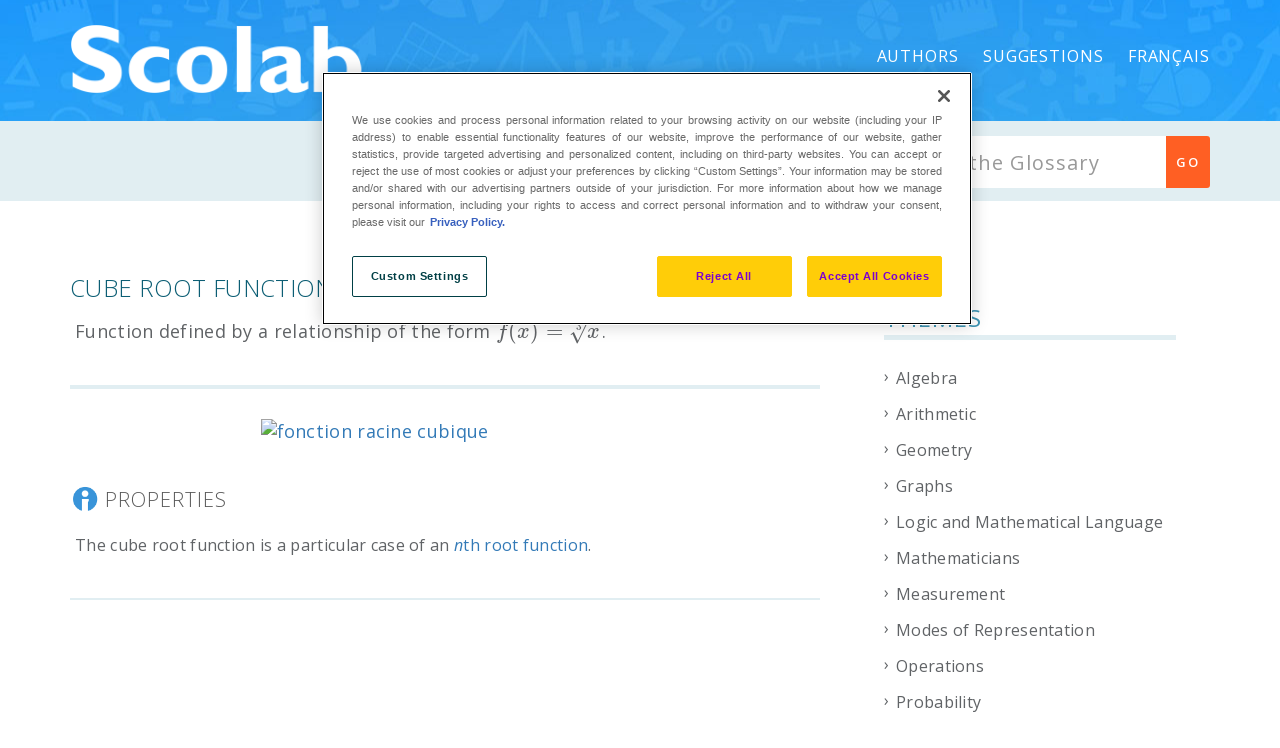

--- FILE ---
content_type: text/html; charset=UTF-8
request_url: https://lexique.netmath.ca/en/cube-root-function/
body_size: 13451
content:
<!DOCTYPE html>
<html dir="ltr" lang="en-US" prefix="og: https://ogp.me/ns#" class="no-js">
<head>
    <meta http-equiv="X-UA-Compatible" content="IE=9" />
    <meta charset="UTF-8">
    <meta name="viewport" content="width=device-width">
    <link rel="profile" href="http://gmpg.org/xfn/11">
    <link rel="pingback" href="https://lexique.netmath.ca/xmlrpc.php">
    <title>Cube Root Function | Lexique de mathématique</title>
<link rel="alternate" hreflang="fr-fr" href="https://lexique.netmath.ca/fonction-racine-cubique/" />
<link rel="alternate" hreflang="en-us" href="https://lexique.netmath.ca/en/cube-root-function/" />
<link rel="alternate" hreflang="x-default" href="https://lexique.netmath.ca/fonction-racine-cubique/" />

		<!-- All in One SEO 4.6.3 - aioseo.com -->
		<meta name="robots" content="max-image-preview:large" />
		<link rel="canonical" href="https://lexique.netmath.ca/en/cube-root-function/" />
		<meta name="generator" content="All in One SEO (AIOSEO) 4.6.3" />
		<meta property="og:locale" content="en_US" />
		<meta property="og:site_name" content="Lexique de mathématique | pour l&#039;enseignement primaire et secondaire" />
		<meta property="og:type" content="article" />
		<meta property="og:title" content="Cube Root Function | Lexique de mathématique" />
		<meta property="og:url" content="https://lexique.netmath.ca/en/cube-root-function/" />
		<meta property="article:published_time" content="2018-10-12T12:10:41+00:00" />
		<meta property="article:modified_time" content="2020-06-18T15:55:56+00:00" />
		<meta name="twitter:card" content="summary" />
		<meta name="twitter:title" content="Cube Root Function | Lexique de mathématique" />
		<script type="application/ld+json" class="aioseo-schema">
			{"@context":"https:\/\/schema.org","@graph":[{"@type":"BreadcrumbList","@id":"https:\/\/lexique.netmath.ca\/en\/cube-root-function\/#breadcrumblist","itemListElement":[{"@type":"ListItem","@id":"https:\/\/lexique.netmath.ca\/en\/#listItem","position":1,"name":"Home","item":"https:\/\/lexique.netmath.ca\/en\/","nextItem":"https:\/\/lexique.netmath.ca\/en\/cube-root-function\/#listItem"},{"@type":"ListItem","@id":"https:\/\/lexique.netmath.ca\/en\/cube-root-function\/#listItem","position":2,"name":"Cube Root Function","previousItem":"https:\/\/lexique.netmath.ca\/en\/#listItem"}]},{"@type":"Organization","@id":"https:\/\/lexique.netmath.ca\/en\/#organization","name":"Lexique de math\u00e9matique","url":"https:\/\/lexique.netmath.ca\/en\/"},{"@type":"Person","@id":"https:\/\/lexique.netmath.ca\/en\/author\/exolnet\/#author","url":"https:\/\/lexique.netmath.ca\/en\/author\/exolnet\/","name":"exolnet","image":{"@type":"ImageObject","@id":"https:\/\/lexique.netmath.ca\/en\/cube-root-function\/#authorImage","url":"https:\/\/secure.gravatar.com\/avatar\/a690dd6973e39989ee39dc885355e5e7?s=96&d=mm&r=g","width":96,"height":96,"caption":"exolnet"}},{"@type":"WebPage","@id":"https:\/\/lexique.netmath.ca\/en\/cube-root-function\/#webpage","url":"https:\/\/lexique.netmath.ca\/en\/cube-root-function\/","name":"Cube Root Function | Lexique de math\u00e9matique","inLanguage":"en-US","isPartOf":{"@id":"https:\/\/lexique.netmath.ca\/en\/#website"},"breadcrumb":{"@id":"https:\/\/lexique.netmath.ca\/en\/cube-root-function\/#breadcrumblist"},"author":{"@id":"https:\/\/lexique.netmath.ca\/en\/author\/exolnet\/#author"},"creator":{"@id":"https:\/\/lexique.netmath.ca\/en\/author\/exolnet\/#author"},"datePublished":"2018-10-12T08:10:41-04:00","dateModified":"2020-06-18T11:55:56-04:00"},{"@type":"WebSite","@id":"https:\/\/lexique.netmath.ca\/en\/#website","url":"https:\/\/lexique.netmath.ca\/en\/","name":"Lexique de math\u00e9matique","description":"pour l'enseignement primaire et secondaire","inLanguage":"en-US","publisher":{"@id":"https:\/\/lexique.netmath.ca\/en\/#organization"}}]}
		</script>
		<!-- All in One SEO -->

<link rel='dns-prefetch' href='//oss.maxcdn.com' />
<link rel='dns-prefetch' href='//fonts.googleapis.com' />
<link rel='preconnect' href='https://fonts.gstatic.com' crossorigin />
<link rel="alternate" type="application/rss+xml" title="Lexique de mathématique &raquo; Feed" href="https://lexique.netmath.ca/en/feed/" />
<link rel="alternate" type="application/rss+xml" title="Lexique de mathématique &raquo; Comments Feed" href="https://lexique.netmath.ca/en/comments/feed/" />
<script type="text/javascript">
/* <![CDATA[ */
window._wpemojiSettings = {"baseUrl":"https:\/\/s.w.org\/images\/core\/emoji\/15.0.3\/72x72\/","ext":".png","svgUrl":"https:\/\/s.w.org\/images\/core\/emoji\/15.0.3\/svg\/","svgExt":".svg","source":{"concatemoji":"https:\/\/lexique.netmath.ca\/wp-includes\/js\/wp-emoji-release.min.js?ver=6.5.4"}};
/*! This file is auto-generated */
!function(i,n){var o,s,e;function c(e){try{var t={supportTests:e,timestamp:(new Date).valueOf()};sessionStorage.setItem(o,JSON.stringify(t))}catch(e){}}function p(e,t,n){e.clearRect(0,0,e.canvas.width,e.canvas.height),e.fillText(t,0,0);var t=new Uint32Array(e.getImageData(0,0,e.canvas.width,e.canvas.height).data),r=(e.clearRect(0,0,e.canvas.width,e.canvas.height),e.fillText(n,0,0),new Uint32Array(e.getImageData(0,0,e.canvas.width,e.canvas.height).data));return t.every(function(e,t){return e===r[t]})}function u(e,t,n){switch(t){case"flag":return n(e,"\ud83c\udff3\ufe0f\u200d\u26a7\ufe0f","\ud83c\udff3\ufe0f\u200b\u26a7\ufe0f")?!1:!n(e,"\ud83c\uddfa\ud83c\uddf3","\ud83c\uddfa\u200b\ud83c\uddf3")&&!n(e,"\ud83c\udff4\udb40\udc67\udb40\udc62\udb40\udc65\udb40\udc6e\udb40\udc67\udb40\udc7f","\ud83c\udff4\u200b\udb40\udc67\u200b\udb40\udc62\u200b\udb40\udc65\u200b\udb40\udc6e\u200b\udb40\udc67\u200b\udb40\udc7f");case"emoji":return!n(e,"\ud83d\udc26\u200d\u2b1b","\ud83d\udc26\u200b\u2b1b")}return!1}function f(e,t,n){var r="undefined"!=typeof WorkerGlobalScope&&self instanceof WorkerGlobalScope?new OffscreenCanvas(300,150):i.createElement("canvas"),a=r.getContext("2d",{willReadFrequently:!0}),o=(a.textBaseline="top",a.font="600 32px Arial",{});return e.forEach(function(e){o[e]=t(a,e,n)}),o}function t(e){var t=i.createElement("script");t.src=e,t.defer=!0,i.head.appendChild(t)}"undefined"!=typeof Promise&&(o="wpEmojiSettingsSupports",s=["flag","emoji"],n.supports={everything:!0,everythingExceptFlag:!0},e=new Promise(function(e){i.addEventListener("DOMContentLoaded",e,{once:!0})}),new Promise(function(t){var n=function(){try{var e=JSON.parse(sessionStorage.getItem(o));if("object"==typeof e&&"number"==typeof e.timestamp&&(new Date).valueOf()<e.timestamp+604800&&"object"==typeof e.supportTests)return e.supportTests}catch(e){}return null}();if(!n){if("undefined"!=typeof Worker&&"undefined"!=typeof OffscreenCanvas&&"undefined"!=typeof URL&&URL.createObjectURL&&"undefined"!=typeof Blob)try{var e="postMessage("+f.toString()+"("+[JSON.stringify(s),u.toString(),p.toString()].join(",")+"));",r=new Blob([e],{type:"text/javascript"}),a=new Worker(URL.createObjectURL(r),{name:"wpTestEmojiSupports"});return void(a.onmessage=function(e){c(n=e.data),a.terminate(),t(n)})}catch(e){}c(n=f(s,u,p))}t(n)}).then(function(e){for(var t in e)n.supports[t]=e[t],n.supports.everything=n.supports.everything&&n.supports[t],"flag"!==t&&(n.supports.everythingExceptFlag=n.supports.everythingExceptFlag&&n.supports[t]);n.supports.everythingExceptFlag=n.supports.everythingExceptFlag&&!n.supports.flag,n.DOMReady=!1,n.readyCallback=function(){n.DOMReady=!0}}).then(function(){return e}).then(function(){var e;n.supports.everything||(n.readyCallback(),(e=n.source||{}).concatemoji?t(e.concatemoji):e.wpemoji&&e.twemoji&&(t(e.twemoji),t(e.wpemoji)))}))}((window,document),window._wpemojiSettings);
/* ]]> */
</script>
<style id='wp-emoji-styles-inline-css' type='text/css'>

	img.wp-smiley, img.emoji {
		display: inline !important;
		border: none !important;
		box-shadow: none !important;
		height: 1em !important;
		width: 1em !important;
		margin: 0 0.07em !important;
		vertical-align: -0.1em !important;
		background: none !important;
		padding: 0 !important;
	}
</style>
<link rel='stylesheet' id='wp-block-library-css' href='https://lexique.netmath.ca/wp-includes/css/dist/block-library/style.min.css?ver=6.5.4' type='text/css' media='all' />
<style id='classic-theme-styles-inline-css' type='text/css'>
/*! This file is auto-generated */
.wp-block-button__link{color:#fff;background-color:#32373c;border-radius:9999px;box-shadow:none;text-decoration:none;padding:calc(.667em + 2px) calc(1.333em + 2px);font-size:1.125em}.wp-block-file__button{background:#32373c;color:#fff;text-decoration:none}
</style>
<style id='global-styles-inline-css' type='text/css'>
body{--wp--preset--color--black: #000000;--wp--preset--color--cyan-bluish-gray: #abb8c3;--wp--preset--color--white: #ffffff;--wp--preset--color--pale-pink: #f78da7;--wp--preset--color--vivid-red: #cf2e2e;--wp--preset--color--luminous-vivid-orange: #ff6900;--wp--preset--color--luminous-vivid-amber: #fcb900;--wp--preset--color--light-green-cyan: #7bdcb5;--wp--preset--color--vivid-green-cyan: #00d084;--wp--preset--color--pale-cyan-blue: #8ed1fc;--wp--preset--color--vivid-cyan-blue: #0693e3;--wp--preset--color--vivid-purple: #9b51e0;--wp--preset--gradient--vivid-cyan-blue-to-vivid-purple: linear-gradient(135deg,rgba(6,147,227,1) 0%,rgb(155,81,224) 100%);--wp--preset--gradient--light-green-cyan-to-vivid-green-cyan: linear-gradient(135deg,rgb(122,220,180) 0%,rgb(0,208,130) 100%);--wp--preset--gradient--luminous-vivid-amber-to-luminous-vivid-orange: linear-gradient(135deg,rgba(252,185,0,1) 0%,rgba(255,105,0,1) 100%);--wp--preset--gradient--luminous-vivid-orange-to-vivid-red: linear-gradient(135deg,rgba(255,105,0,1) 0%,rgb(207,46,46) 100%);--wp--preset--gradient--very-light-gray-to-cyan-bluish-gray: linear-gradient(135deg,rgb(238,238,238) 0%,rgb(169,184,195) 100%);--wp--preset--gradient--cool-to-warm-spectrum: linear-gradient(135deg,rgb(74,234,220) 0%,rgb(151,120,209) 20%,rgb(207,42,186) 40%,rgb(238,44,130) 60%,rgb(251,105,98) 80%,rgb(254,248,76) 100%);--wp--preset--gradient--blush-light-purple: linear-gradient(135deg,rgb(255,206,236) 0%,rgb(152,150,240) 100%);--wp--preset--gradient--blush-bordeaux: linear-gradient(135deg,rgb(254,205,165) 0%,rgb(254,45,45) 50%,rgb(107,0,62) 100%);--wp--preset--gradient--luminous-dusk: linear-gradient(135deg,rgb(255,203,112) 0%,rgb(199,81,192) 50%,rgb(65,88,208) 100%);--wp--preset--gradient--pale-ocean: linear-gradient(135deg,rgb(255,245,203) 0%,rgb(182,227,212) 50%,rgb(51,167,181) 100%);--wp--preset--gradient--electric-grass: linear-gradient(135deg,rgb(202,248,128) 0%,rgb(113,206,126) 100%);--wp--preset--gradient--midnight: linear-gradient(135deg,rgb(2,3,129) 0%,rgb(40,116,252) 100%);--wp--preset--font-size--small: 13px;--wp--preset--font-size--medium: 20px;--wp--preset--font-size--large: 36px;--wp--preset--font-size--x-large: 42px;--wp--preset--spacing--20: 0.44rem;--wp--preset--spacing--30: 0.67rem;--wp--preset--spacing--40: 1rem;--wp--preset--spacing--50: 1.5rem;--wp--preset--spacing--60: 2.25rem;--wp--preset--spacing--70: 3.38rem;--wp--preset--spacing--80: 5.06rem;--wp--preset--shadow--natural: 6px 6px 9px rgba(0, 0, 0, 0.2);--wp--preset--shadow--deep: 12px 12px 50px rgba(0, 0, 0, 0.4);--wp--preset--shadow--sharp: 6px 6px 0px rgba(0, 0, 0, 0.2);--wp--preset--shadow--outlined: 6px 6px 0px -3px rgba(255, 255, 255, 1), 6px 6px rgba(0, 0, 0, 1);--wp--preset--shadow--crisp: 6px 6px 0px rgba(0, 0, 0, 1);}:where(.is-layout-flex){gap: 0.5em;}:where(.is-layout-grid){gap: 0.5em;}body .is-layout-flex{display: flex;}body .is-layout-flex{flex-wrap: wrap;align-items: center;}body .is-layout-flex > *{margin: 0;}body .is-layout-grid{display: grid;}body .is-layout-grid > *{margin: 0;}:where(.wp-block-columns.is-layout-flex){gap: 2em;}:where(.wp-block-columns.is-layout-grid){gap: 2em;}:where(.wp-block-post-template.is-layout-flex){gap: 1.25em;}:where(.wp-block-post-template.is-layout-grid){gap: 1.25em;}.has-black-color{color: var(--wp--preset--color--black) !important;}.has-cyan-bluish-gray-color{color: var(--wp--preset--color--cyan-bluish-gray) !important;}.has-white-color{color: var(--wp--preset--color--white) !important;}.has-pale-pink-color{color: var(--wp--preset--color--pale-pink) !important;}.has-vivid-red-color{color: var(--wp--preset--color--vivid-red) !important;}.has-luminous-vivid-orange-color{color: var(--wp--preset--color--luminous-vivid-orange) !important;}.has-luminous-vivid-amber-color{color: var(--wp--preset--color--luminous-vivid-amber) !important;}.has-light-green-cyan-color{color: var(--wp--preset--color--light-green-cyan) !important;}.has-vivid-green-cyan-color{color: var(--wp--preset--color--vivid-green-cyan) !important;}.has-pale-cyan-blue-color{color: var(--wp--preset--color--pale-cyan-blue) !important;}.has-vivid-cyan-blue-color{color: var(--wp--preset--color--vivid-cyan-blue) !important;}.has-vivid-purple-color{color: var(--wp--preset--color--vivid-purple) !important;}.has-black-background-color{background-color: var(--wp--preset--color--black) !important;}.has-cyan-bluish-gray-background-color{background-color: var(--wp--preset--color--cyan-bluish-gray) !important;}.has-white-background-color{background-color: var(--wp--preset--color--white) !important;}.has-pale-pink-background-color{background-color: var(--wp--preset--color--pale-pink) !important;}.has-vivid-red-background-color{background-color: var(--wp--preset--color--vivid-red) !important;}.has-luminous-vivid-orange-background-color{background-color: var(--wp--preset--color--luminous-vivid-orange) !important;}.has-luminous-vivid-amber-background-color{background-color: var(--wp--preset--color--luminous-vivid-amber) !important;}.has-light-green-cyan-background-color{background-color: var(--wp--preset--color--light-green-cyan) !important;}.has-vivid-green-cyan-background-color{background-color: var(--wp--preset--color--vivid-green-cyan) !important;}.has-pale-cyan-blue-background-color{background-color: var(--wp--preset--color--pale-cyan-blue) !important;}.has-vivid-cyan-blue-background-color{background-color: var(--wp--preset--color--vivid-cyan-blue) !important;}.has-vivid-purple-background-color{background-color: var(--wp--preset--color--vivid-purple) !important;}.has-black-border-color{border-color: var(--wp--preset--color--black) !important;}.has-cyan-bluish-gray-border-color{border-color: var(--wp--preset--color--cyan-bluish-gray) !important;}.has-white-border-color{border-color: var(--wp--preset--color--white) !important;}.has-pale-pink-border-color{border-color: var(--wp--preset--color--pale-pink) !important;}.has-vivid-red-border-color{border-color: var(--wp--preset--color--vivid-red) !important;}.has-luminous-vivid-orange-border-color{border-color: var(--wp--preset--color--luminous-vivid-orange) !important;}.has-luminous-vivid-amber-border-color{border-color: var(--wp--preset--color--luminous-vivid-amber) !important;}.has-light-green-cyan-border-color{border-color: var(--wp--preset--color--light-green-cyan) !important;}.has-vivid-green-cyan-border-color{border-color: var(--wp--preset--color--vivid-green-cyan) !important;}.has-pale-cyan-blue-border-color{border-color: var(--wp--preset--color--pale-cyan-blue) !important;}.has-vivid-cyan-blue-border-color{border-color: var(--wp--preset--color--vivid-cyan-blue) !important;}.has-vivid-purple-border-color{border-color: var(--wp--preset--color--vivid-purple) !important;}.has-vivid-cyan-blue-to-vivid-purple-gradient-background{background: var(--wp--preset--gradient--vivid-cyan-blue-to-vivid-purple) !important;}.has-light-green-cyan-to-vivid-green-cyan-gradient-background{background: var(--wp--preset--gradient--light-green-cyan-to-vivid-green-cyan) !important;}.has-luminous-vivid-amber-to-luminous-vivid-orange-gradient-background{background: var(--wp--preset--gradient--luminous-vivid-amber-to-luminous-vivid-orange) !important;}.has-luminous-vivid-orange-to-vivid-red-gradient-background{background: var(--wp--preset--gradient--luminous-vivid-orange-to-vivid-red) !important;}.has-very-light-gray-to-cyan-bluish-gray-gradient-background{background: var(--wp--preset--gradient--very-light-gray-to-cyan-bluish-gray) !important;}.has-cool-to-warm-spectrum-gradient-background{background: var(--wp--preset--gradient--cool-to-warm-spectrum) !important;}.has-blush-light-purple-gradient-background{background: var(--wp--preset--gradient--blush-light-purple) !important;}.has-blush-bordeaux-gradient-background{background: var(--wp--preset--gradient--blush-bordeaux) !important;}.has-luminous-dusk-gradient-background{background: var(--wp--preset--gradient--luminous-dusk) !important;}.has-pale-ocean-gradient-background{background: var(--wp--preset--gradient--pale-ocean) !important;}.has-electric-grass-gradient-background{background: var(--wp--preset--gradient--electric-grass) !important;}.has-midnight-gradient-background{background: var(--wp--preset--gradient--midnight) !important;}.has-small-font-size{font-size: var(--wp--preset--font-size--small) !important;}.has-medium-font-size{font-size: var(--wp--preset--font-size--medium) !important;}.has-large-font-size{font-size: var(--wp--preset--font-size--large) !important;}.has-x-large-font-size{font-size: var(--wp--preset--font-size--x-large) !important;}
.wp-block-button.is-style-outline .wp-block-button__link{background: transparent none;border-color: currentColor;border-width: 2px;border-style: solid;color: currentColor;padding-top: 0.667em;padding-right: 1.33em;padding-bottom: 0.667em;padding-left: 1.33em;}
.wp-block-site-logo.is-style-rounded{border-radius: 9999px;}
.wp-block-navigation a:where(:not(.wp-element-button)){color: inherit;}
:where(.wp-block-post-template.is-layout-flex){gap: 1.25em;}:where(.wp-block-post-template.is-layout-grid){gap: 1.25em;}
:where(.wp-block-columns.is-layout-flex){gap: 2em;}:where(.wp-block-columns.is-layout-grid){gap: 2em;}
.wp-block-pullquote{font-size: 1.5em;line-height: 1.6;}
</style>
<link rel='stylesheet' id='wpml-blocks-css' href='https://lexique.netmath.ca/wp-content/plugins/sitepress-multilingual-cms/dist/css/blocks/styles.css?ver=4.6.3' type='text/css' media='all' />
<link rel='stylesheet' id='contact-form-7-css' href='https://lexique.netmath.ca/wp-content/plugins/contact-form-7/includes/css/styles.css?ver=5.9.5' type='text/css' media='all' />
<style id='contact-form-7-inline-css' type='text/css'>
.wpcf7 .wpcf7-recaptcha iframe {margin-bottom: 0;}.wpcf7 .wpcf7-recaptcha[data-align="center"] > div {margin: 0 auto;}.wpcf7 .wpcf7-recaptcha[data-align="right"] > div {margin: 0 0 0 auto;}
</style>
<link rel='stylesheet' id='wpml-legacy-horizontal-list-0-css' href='//lexique.netmath.ca/wp-content/plugins/sitepress-multilingual-cms/templates/language-switchers/legacy-list-horizontal/style.min.css?ver=1' type='text/css' media='all' />
<style id='wpml-legacy-horizontal-list-0-inline-css' type='text/css'>
.wpml-ls-statics-shortcode_actions{background-color:#eeeeee;}.wpml-ls-statics-shortcode_actions, .wpml-ls-statics-shortcode_actions .wpml-ls-sub-menu, .wpml-ls-statics-shortcode_actions a {border-color:#cdcdcd;}.wpml-ls-statics-shortcode_actions a {color:#444444;background-color:#ffffff;}.wpml-ls-statics-shortcode_actions a:hover,.wpml-ls-statics-shortcode_actions a:focus {color:#000000;background-color:#eeeeee;}.wpml-ls-statics-shortcode_actions .wpml-ls-current-language>a {color:#444444;background-color:#ffffff;}.wpml-ls-statics-shortcode_actions .wpml-ls-current-language:hover>a, .wpml-ls-statics-shortcode_actions .wpml-ls-current-language>a:focus {color:#000000;background-color:#eeeeee;}
</style>
<link rel='stylesheet' id='wpml-menu-item-0-css' href='//lexique.netmath.ca/wp-content/plugins/sitepress-multilingual-cms/templates/language-switchers/menu-item/style.min.css?ver=1' type='text/css' media='all' />
<link rel='stylesheet' id='fontawesome-css' href='https://lexique.netmath.ca/wp-content/themes/manual/css/font-awesome/css/font-awesome.css?ver=3.3.1' type='text/css' media='all' />
<link rel='stylesheet' id='et-line-font-css' href='https://lexique.netmath.ca/wp-content/themes/manual/css/et-line-font/style.css?ver=3.3.1' type='text/css' media='all' />
<link rel='stylesheet' id='elegent-font-css' href='https://lexique.netmath.ca/wp-content/themes/manual/css/elegent-font/style.css?ver=3.3.1' type='text/css' media='all' />
<link rel='stylesheet' id='manual-style-css' href='https://lexique.netmath.ca/wp-content/themes/lexique2016-manual/style.css?ver=6.5.4' type='text/css' media='all' />
<link rel='stylesheet' id='manual-fonts-css' href='//fonts.googleapis.com/css?family=Open+Sans:100,200,300,400,500,600,700,800,900%7CSource+Sans+Pro:100,200,300,400,500,600,700,800,900%7CRaleway:100,200,300,400,500,600,700,800,900%7CLato:100,200,300,400,500,600,700,800,900%7CRoboto:100,200,300,400,500,600,700,800,900%7CMontserrat:100,200,300,400,500,600,700,800,900&#038;subset=latin,latin-ext' type='text/css' media='all' />
<link rel='stylesheet' id='manual-bootstrap-css' href='https://lexique.netmath.ca/wp-content/themes/manual/css/lib/bootstrap.min.css?ver=3.3.1' type='text/css' media='all' />
<link rel='stylesheet' id='manual-css-owl-css' href='https://lexique.netmath.ca/wp-content/themes/manual/js/owl/owl.carousel.css?ver=6.5.4' type='text/css' media='all' />
<link rel='stylesheet' id='manual-css-owl-theme-css' href='https://lexique.netmath.ca/wp-content/themes/manual/js/owl/owl.theme.css?ver=6.5.4' type='text/css' media='all' />
<link rel='stylesheet' id='manual-effect-css' href='https://lexique.netmath.ca/wp-content/themes/manual/css/hover.css?ver=6.5.4' type='text/css' media='all' />
<link rel='stylesheet' id='manual-css-mCustomScrollbar-css' href='https://lexique.netmath.ca/wp-content/themes/manual/js/cscrollbar/mcustomscrollbar.css?ver=6.5.4' type='text/css' media='all' />
<link rel='stylesheet' id='elasticpress-facets-css' href='https://lexique.netmath.ca/wp-content/plugins/elasticpress/dist/css/facets-styles.css?ver=7d568203f3965dc85d8a' type='text/css' media='all' />
<link rel='stylesheet' id='ht-shortcodes-buttons-frontend-style-css' href='https://lexique.netmath.ca/wp-content/plugins/ht-shortcodes/modules/buttons/ht-shortcodes-buttons-frontend.css?ver=6.5.4' type='text/css' media='all' />
<link rel='stylesheet' id='ht-shortcodes-dropcaps-style-css' href='https://lexique.netmath.ca/wp-content/plugins/ht-shortcodes/modules/dropcaps/ht-shortcodes-dropcaps.css?ver=6.5.4' type='text/css' media='all' />
<link rel='stylesheet' id='ht-shortcodes-pullquotes-style-css' href='https://lexique.netmath.ca/wp-content/plugins/ht-shortcodes/modules/pullquotes/ht-shortcodes-pullquotes.css?ver=6.5.4' type='text/css' media='all' />
<link rel='stylesheet' id='fontello-css-css' href='https://lexique.netmath.ca/wp-content/plugins/ht-shortcodes/modules/icons/fontello-7275ca86/css/fontello.css?ver=6.5.4' type='text/css' media='all' />
<link rel='stylesheet' id='icomoon-css-css' href='https://lexique.netmath.ca/wp-content/plugins/ht-shortcodes/modules/icons/icomoon/style.css?ver=6.5.4' type='text/css' media='all' />
<link rel="preload" as="style" href="https://fonts.googleapis.com/css?family=Open%20Sans:300,400,500,600,700,800,300italic,400italic,500italic,600italic,700italic,800italic&#038;display=swap&#038;ver=1769221278" /><link rel="stylesheet" href="https://fonts.googleapis.com/css?family=Open%20Sans:300,400,500,600,700,800,300italic,400italic,500italic,600italic,700italic,800italic&#038;display=swap&#038;ver=1769221278" media="print" onload="this.media='all'"><noscript><link rel="stylesheet" href="https://fonts.googleapis.com/css?family=Open%20Sans:300,400,500,600,700,800,300italic,400italic,500italic,600italic,700italic,800italic&#038;display=swap&#038;ver=1769221278" /></noscript><link rel='stylesheet' id='jquery-fancybox-css-css' href='https://lexique.netmath.ca/wp-content/themes/lexique2016-manual/js/fancybox/jquery.fancybox.css?ver=6.5.4' type='text/css' media='all' />
<!--[if lt IE 9]>
<script type="text/javascript" src="https://oss.maxcdn.com/html5shiv/3.7.3/html5shiv.min.js?ver=3.7.3" id="html5shiv-js"></script>
<![endif]-->
<!--[if lt IE 9]>
<script type="text/javascript" src="https://oss.maxcdn.com/respond/1.4.2/respond.min.js?ver=1.4.2" id="respond-js"></script>
<![endif]-->
<script type="text/javascript" src="https://lexique.netmath.ca/wp-includes/js/jquery/jquery.min.js?ver=3.7.1" id="jquery-core-js"></script>
<script type="text/javascript" src="https://lexique.netmath.ca/wp-includes/js/jquery/jquery-migrate.min.js?ver=3.4.1" id="jquery-migrate-js"></script>
<link rel="https://api.w.org/" href="https://lexique.netmath.ca/en/wp-json/" /><link rel="alternate" type="application/json" href="https://lexique.netmath.ca/en/wp-json/wp/v2/ht-kb/8733" /><link rel="EditURI" type="application/rsd+xml" title="RSD" href="https://lexique.netmath.ca/xmlrpc.php?rsd" />
<meta name="generator" content="WordPress 6.5.4" />
<link rel='shortlink' href='https://lexique.netmath.ca/en/?p=8733' />
<link rel="alternate" type="application/json+oembed" href="https://lexique.netmath.ca/en/wp-json/oembed/1.0/embed?url=https%3A%2F%2Flexique.netmath.ca%2Fen%2Fcube-root-function%2F" />
<link rel="alternate" type="text/xml+oembed" href="https://lexique.netmath.ca/en/wp-json/oembed/1.0/embed?url=https%3A%2F%2Flexique.netmath.ca%2Fen%2Fcube-root-function%2F&#038;format=xml" />
<meta name="generator" content="WPML ver:4.6.3 stt:1,4;" />
<meta name="generator" content="Redux 4.4.17" /><script async src="https://pagead2.googlesyndication.com/pagead/js/adsbygoogle.js?client=ca-pub-3808020484285585" crossorigin="anonymous"></script><!-- HKB CSS Variables --><style>:root {--hkb-main-container-width: 1200px;--hkb-link-color: #2358a1;--hkb-link-color-hover: #2861b0;--hkb-header-style-bg: #2358a1;--hkb-header-style-graddir: 90deg;--hkb-header-style-grad1: #2358a1;--hkb-header-style-grad2: #2358a1;--hkb-header-text-color: #ffffff;}</style><meta name="generator" content="Heroic Knowledge Base v3.9.0" />
			<style type="text/css">
				.custom-link, .custom-link-blog, .more-link, .load_more a {color: rgba(255,95,35,1) !important;}.custom-link:hover, .custom-link-blog:hover, .more-link:hover, .load_more a:hover { color: rgba(255,95,35,1) !important; }
												.button-custom, p.home-message-darkblue-bar, p.portfolio-des-n-link, .portfolio-section .portfolio-button-top, .body-content .wpcf7 input[type="submit"], .container .blog-btn, .sidebar-widget.widget_search input[type="submit"], .navbar-inverse .navbar-toggle, .custom_login_form input[type="submit"], .custom-botton, button#bbp_user_edit_submit, button#bbp_topic_submit, button#bbp_reply_submit, button#bbp_merge_topic_submit, .bbp_widget_login button#user-submit, input[type=submit] {background-color: rgba(255,95,35,1) !important;}
				.navbar-inverse .navbar-toggle, .container .blog-btn,input[type=submit] { border-color: rgba(255,95,35,1)!important;}
				.button-custom:hover, p.home-message-darkblue-bar:hover, .body-content .wpcf7 input[type="submit"]:hover, .container .blog-btn:hover, .sidebar-widget.widget_search input[type="submit"]:hover, .navbar-inverse .navbar-toggle:hover, .custom_login_form input[type="submit"]:hover, .custom-botton:hover, button#bbp_user_edit_submit:hover, button#bbp_topic_submit:hover, button#bbp_reply_submit:hover, button#bbp_merge_topic_submit:hover, .bbp_widget_login button#user-submit:hover, input[type=submit]:hover{  background-color: rgba(255,95,35,1) !important; }
				
								.footer-go-uplink { color:rgba(176,176,176,1)!important; font-size: 24px!important; }
								.browse-help-desk .browse-help-desk-div .i-fa:hover, ul.news-list li.cat-lists:hover:before, .body-content li.cat.inner:hover:before, .kb-box-single:hover:before {color:rgba(255,95,35,1); } .social-share-box:hover { background:rgba(255,95,35,1); border: 1px solid rgba(255,95,35,1); }
								
								
				
				.navbar { position: absolute; width: 100%; background: transparent!important; } .jumbotron_new.jumbotron-inner-fix{position: inherit;} .jumbotron_new .inner-margin-top { padding-top: 92px; }.navbar .nav-fix { height:113px; }.navbar-inverse .navbar-nav>li>a { font-family:Open Sans!important; text-transform: uppercase; font-weight: 400; font-size: 16px; letter-spacing: 0.9px; color:#ffffff!important;line-height:113px;} .navbar-inverse .navbar-nav>li>a:hover { color:#eaeae8!important; }#navbar ul li > ul, #navbar ul li > ul li > ul { background-color:#262626; border-color:#262626; box-shadow: 0 5px 11px 0 rgba(0,0,0,.27); padding: 10px 0px;} #navbar ul li > ul li a { font-family:Open Sans!important; font-weight:400; font-size:11px; color:#9d9d9d!important; letter-spacing: 0.9px; text-transform:uppercase;line-height:16px;} #navbar ul li > ul li a:hover { color:#FFFFFF!important; } @media (max-width: 991px) { .mobile-menu-holder li a {  font-family:Open Sans!important; } }  @media (max-width: 991px){ .mobile-menu-holder{ background:#F9F9F9; } .mobile-menu-holder li a { font-size:12px; font-weight:700!important; letter-spacing:0.9px; text-transform:uppercase; color:#5B5B5B!important } .mobile-menu-holder li a:hover { color: #929191!important; background:none; }  .mobile-menu-holder li > ul li a { font-size:11px; font-weight:600!important; letter-spacing:0.9px; text-transform:uppercase; line-height:28px; color: #8E8E8E!important; } .mobile-menu-holder li > ul li a:hover{ color: #504f4f!important; } } @media (max-width: 991px) and (min-width: 768px){ .navbar-inverse .navbar-toggle { top:18px; } } @media (max-width: 767px){ .navbar-inverse .navbar-toggle { top:18px; } }.noise-break { background: #1e73be; }img.inner-page-white-logo { display: block; } img.home-logo-show { display: none; } .navbar-inverse .navbar-nav>li>a { color:#ffffff!important; } .navbar-inverse .navbar-nav>li>a:hover { color:#eaeae8!important; } .hamburger-menu span { background: #ffffff;}nav.navbar.after-scroll-wrap img.inner-page-white-logo{ display: none; } nav.navbar.after-scroll-wrap img.home-logo-show { display: block; }.page_opacity.header_custom_height_new{ padding: 1px 0px!important; }.navbar {  z-index: 99; border: none;border-bottom:none;background: !important;} .header_control_text_align { text-align:center; } h1.custom_h1_head { color: #4d515c!important; font-size: 24px!important; font-weight: 600!important; text-transform:uppercase!important; letter-spacing: 0px!important; }p.inner-header-color { color:#989CA6; font-size: 18px!important; letter-spacing: 0px!important; font-weight:400!important; text-transform:none;  }#breadcrumbs {color:#919191; text-transform:capitalize; letter-spacing: 0px; font-size: 14px; font-weight: 400;  padding-top: 0px;} #breadcrumbs span{ color:#919191; } #breadcrumbs a{ color:#919191; } #breadcrumbs a:hover{ color:#636363; } .trending-search span.popular-keyword-title { color:#989CA6; } .trending-search a { color:#B5B5B5!important; } .trending-search a:hover { color:#888F9E!important; }@media (min-width:768px) and (max-width:991px) { .navbar { position:relative!important; background: #FFFFFF!important; } .jumbotron_new.jumbotron-inner-fix .inner-margin-top{ padding-top: 0px!important; } .navbar-inverse .navbar-nav > li > a { color: #181818!important; } .padding-jumbotron{  padding:0px 0px 0px; } body.home .navbar-inverse .navbar-nav>li>a { color: #000000!important; } body.home .navbar-inverse .navbar-nav > li > a:hover{ color: #7C7C7C!important; } img.inner-page-white-logo { display: none; } img.home-logo-show { display: block; } ul.nav.navbar-nav.hidemenu { display: block; }}
			     @media (max-width:767px) { .navbar { position:relative!important; background: #FFFFFF!important; } .padding-jumbotron{ padding:0px 10px;  } .navbar-inverse .navbar-nav > li > a { color: #181818!important; padding-top: 10px!important; } .jumbotron_new.jumbotron-inner-fix .inner-margin-top { padding-top: 0px!important;  } .navbar-inverse .navbar-nav > li > a { border-top: none!important; } body.home .navbar-inverse .navbar-nav>li>a { color: #000000!important; } body.home .navbar-inverse .navbar-nav > li > a:hover{ color: #7C7C7C!important; } img.inner-page-white-logo { display: none; } img.home-logo-show { display: block; } }.custom-nav-logo { height: 70px!important;}.footer-bg { background: #ffffff; } .footer-widget h5 { color: #3f95b4!important; } .footer-widget .textwidget { color: #595959!important; } .footer-widget a {
color: #595959!important; } .footer-widget a:hover { color:#BEBCBC!important; } span.post-date { color: #595959; }.footer_social_copyright, .footer-bg.footer-type-one{ background-color: #ffffff; } .footer-btm-box p, .footer-bg.footer-type-one p { color: #606366; } .footer-btm-box a, .footer-bg.footer-type-one .footer-btm-box-one a{ color: #606366!important;  } .footer-btm-box a:hover, .footer-bg.footer-type-one .footer-btm-box-one a:hover { color: #282828!important; } .footer-btm-box .social-footer-icon, .footer-bg.footer-type-one .social-footer-icon { color: #ff5f23; } .footer-btm-box .social-footer-icon:hover, .footer-bg.footer-type-one .social-footer-icon:hover { color:#ff5f23; }body { color: #424242; font-family:Open Sans!important; font-size: 14px; line-height: 1.4; letter-spacing: 0.3px; }h1 {  font-family: Open Sans; font-weight:400; font-size:36px; line-height: 39.6px; text-transform:none; letter-spacing: 0px; color: #363d40; }h2 {  font-family: Open Sans; font-weight:400; font-size:24px; line-height: 33px; text-transform:none; letter-spacing: 1px; color: #626363; }h3 {  font-family: Open Sans; font-weight:600; font-size:18px; line-height: 23px; text-transform:none; letter-spacing: 1px; color: #585858; }h4 {  font-family: Open Sans; font-weight:400; font-size:20px; line-height: 27.5px; text-transform:none; letter-spacing: 0.3px; color: #585858; }h5 {  font-family: Open Sans; font-weight:600; font-size:16px; line-height: 25px; text-transform:none; letter-spacing: 1px; color: #585858; }h6 {  font-family: Open Sans; font-weight:600; font-size:13px; line-height: 20px; text-transform:none; letter-spacing: 1px; color: #585858; }.body-content .knowledgebase-cat-body h4 a, .body-content .knowledgebase-body h5:before, .body-content .knowledgebase-body h5 a, #bbpress-forums .bbp-reply-author .bbp-author-name, #bbpress-forums .bbp-topic-freshness > a, #bbpress-forums li.bbp-body ul.topic li.bbp-topic-title a, #bbpress-forums .last-posted-topic-title a, #bbpress-forums .bbp-forum-link, #bbpress-forums .bbp-forum-header .bbp-forum-title, .body-content .blog .caption h2 a, a.href, .body-content .collapsible-panels p.post-edit-link a, .tagcloud.singlepg a, h4.title-faq-cat a, .portfolio-next-prv-bar .portfolio-prev a, .portfolio-next-prv-bar .portfolio-next a, .search h4 a, .portfolio-filter ul li span, ul.news-list.doc-landing li a, .kb-box-single a, .portfolio-desc a, .woocommerce ul.products li.product a{ color:#6C6C6C!important; }
		.body-content .knowledgebase-cat-body h4 a:hover, .body-content .knowledgebase-body h5:hover:before, .body-content .knowledgebase-body h5 a:hover, #bbpress-forums .bbp-reply-author .bbp-author-name:hover, #bbpress-forums .bbp-topic-freshness > a:hover, #bbpress-forums li.bbp-body ul.topic li.bbp-topic-title a:hover, #bbpress-forums .last-posted-topic-title a:hover, #bbpress-forums .bbp-forum-link:hover, #bbpress-forums .bbp-forum-header .bbp-forum-title:hover, .body-content .blog .caption h2 a:hover, .body-content .blog .caption span:hover, .body-content .blog .caption p a:hover, .sidebar-nav ul li a:hover, .tagcloud a:hover , a.href:hover, .body-content .collapsible-panels p.post-edit-link a:hover, .tagcloud.singlepg a:hover, .body-content li.cat a:hover, h4.title-faq-cat a:hover, .portfolio-next-prv-bar .portfolio-prev a:hover, .portfolio-next-prv-bar .portfolio-next a:hover, .search h4 a:hover, .portfolio-filter ul li span:hover, ul.news-list.doc-landing li a:hover, .news-list li:hover:before, .body-content li.cat.inner:hover:before, .kb-box-single:hover:before, .kb_article_type li.articles:hover:before, .kb-box-single a:hover, .portfolio-desc a:hover, .woocommerce ul.products li.product a:hover{ color:#ff5f23!important; }.body-content .knowledgebase-body h5 { font-size:16pxpx!important; }select.search-expand-types{ margin-right:0px; }				
								
				
            </style>
          <link href="https://netmath-lexique-production.s3.ca-central-1.amazonaws.com/wp-content/uploads/2016/06/02120748/144x144.png" rel="shortcut icon"><meta name="generator" content="Powered by WPBakery Page Builder - drag and drop page builder for WordPress."/>
<link rel="icon" href="https://netmath-lexique-production.s3.ca-central-1.amazonaws.com/wp-content/uploads/2016/06/02120748/144x144-50x50.png" sizes="32x32" />
<link rel="icon" href="https://netmath-lexique-production.s3.ca-central-1.amazonaws.com/wp-content/uploads/2016/06/02120748/144x144.png" sizes="192x192" />
<link rel="apple-touch-icon" href="https://netmath-lexique-production.s3.ca-central-1.amazonaws.com/wp-content/uploads/2016/06/02120748/144x144.png" />
<meta name="msapplication-TileImage" content="https://netmath-lexique-production.s3.ca-central-1.amazonaws.com/wp-content/uploads/2016/06/02120748/144x144.png" />
<style id="redux_demo-dynamic-css" title="dynamic-css" class="redux-options-output">.site-title{color:#FFFFFF;}.site-title{color:#FFFFFF;}</style><noscript><style> .wpb_animate_when_almost_visible { opacity: 1; }</style></noscript>    <!-- Google Tag Manager -->
    <script>(function(w,d,s,l,i){w[l]=w[l]||[];w[l].push({'gtm.start':
                new Date().getTime(),event:'gtm.js'});var f=d.getElementsByTagName(s)[0],
            j=d.createElement(s),dl=l!='dataLayer'?'&l='+l:'';j.async=true;j.src=
            'https://www.googletagmanager.com/gtm.js?id='+i+dl;f.parentNode.insertBefore(j,f);
        })(window,document,'script','dataLayer','GTM-5PJCGXP');</script>
    <!-- End Google Tag Manager -->
    <!-- OneTrust Cookies Consent Notice start for lexique.netmath.ca -->
    <script type="text/javascript" src="https://cdn.cookielaw.org/consent/05d751a1-c8a5-48fd-bc24-5fb015dea291/OtAutoBlock.js" ></script>
    <script src="https://cdn.cookielaw.org/scripttemplates/otSDKStub.js" data-document-language="true" type="text/javascript" charset="UTF-8" data-domain-script="05d751a1-c8a5-48fd-bc24-5fb015dea291" ></script>
    <script type="text/javascript">
    function OptanonWrapper() { }
    </script>
    <!-- OneTrust Cookies Consent Notice end for lexique.netmath.ca -->
</head>

<body class="ht_kb-template-default single single-ht_kb postid-8733 single-format-standard en ht-kb wpb-js-composer js-comp-ver-6.7.0 vc_responsive">
<!-- Google Tag Manager (noscript) -->
<noscript><iframe src="https://www.googletagmanager.com/ns.html?id=GTM-5PJCGXP"
                  height="0" width="0" style="display:none;visibility:hidden"></iframe></noscript>
<!-- End Google Tag Manager (noscript) -->
<!--Navigation Menu-->
<nav class="navbar navbar-inverse">
    <div class="container nav-fix">
        <div class="navbar-header">
            <i class="fa fa-bars navbar-toggle" ></i><a class="navbar-brand" href="https://lexique.netmath.ca/en/"><img src="https://netmath-lexique-production.s3.ca-central-1.amazonaws.com/wp-content/uploads/2019/06/21161332/Logo_Scolab_White-e1561148179122.png" class="pull-left custom-nav-logo home-logo-show"><img src="https://netmath-lexique-production.s3.ca-central-1.amazonaws.com/wp-content/uploads/2019/07/17151036/logo-scolab-white2.png" class="pull-left custom-nav-logo inner-page-white-logo"></a>        </div>
        <div id="navbar" class="navbar-collapse collapse">
            <ul id="menu-main-anglais" class="nav navbar-nav "><li id="menu-item-8260" class="menu-item menu-item-type-post_type menu-item-object-page"><a href="https://lexique.netmath.ca/en/authors/">Authors</a></li>
<li id="menu-item-8259" class="menu-item menu-item-type-post_type menu-item-object-page"><a href="https://lexique.netmath.ca/en/suggestions/">Suggestions</a></li>
<li id="menu-item-wpml-ls-2-fr" class="menu-item-language menu-item wpml-ls-slot-2 wpml-ls-item wpml-ls-item-fr wpml-ls-menu-item wpml-ls-first-item wpml-ls-last-item menu-item-type-wpml_ls_menu_item menu-item-object-wpml_ls_menu_item"><a title="Français" href="https://lexique.netmath.ca/fonction-racine-cubique/"><span class="wpml-ls-native" lang="fr">Français</span></a></li>
</ul>        </div>
    </div>
</nav>

<!--
========================
 MOBILE MENU
========================
-->
<div class="mobile-menu-holder"><div class="container">
        <ul id="menu-main-anglais-1" class="nav navbar-nav "><li class="menu-item menu-item-type-post_type menu-item-object-page"><a href="https://lexique.netmath.ca/en/authors/">Authors</a></li>
<li class="menu-item menu-item-type-post_type menu-item-object-page"><a href="https://lexique.netmath.ca/en/suggestions/">Suggestions</a></li>
<li class="menu-item-language menu-item wpml-ls-slot-2 wpml-ls-item wpml-ls-item-fr wpml-ls-menu-item wpml-ls-first-item wpml-ls-last-item menu-item-type-wpml_ls_menu_item menu-item-object-wpml_ls_menu_item"><a title="Français" href="https://lexique.netmath.ca/fonction-racine-cubique/"><span class="wpml-ls-native" lang="fr">Français</span></a></li>
</ul>    </div></div>

<!-- Global Bar -->
<style>#breadcrumbs{ text-align:center; }</style>
<div class="jumbotron inner-jumbotron jumbotron-inner-fix noise-break "  style="  "> 
  <div class="container inner-margin-top">
    <div class="row">
      <div class="col-md-12 col-sm-12" style=" text-align:center; ">
      
      	        <h1 class="inner-header" style="font-size:px!important; font-weight:400; font-family:!important;  ">
          Cube Root Function        </h1>
                
                
		        
              </div>
    </div>
  </div>
</div>

<div class="fw_topbar">
	<div class="container nav-fix">
		<div class="page_search">
	        <div class="page_search_container">
	        
        <form role="search" method="get" id="searchform" class="searchform" action="https://lexique.netmath.ca/en/">
        <i class="fa fa-search livesearch2"></i>
		<div class="form-group">
	        <label class="hkb-screen-reader-text" for="s">Search For</label>
	        <input type="text" placeholder="Search the Glossary" value="" name="s" id="s" class="form-control header-search hkb-site-search__field" autocomplete="off">
	        <input type="hidden" name="ht-kb-search" value="1" />
	        <input id="search_post_type" type="hidden" name="post_type" value="ht_kb" />
	        <input type="hidden" name="lang" value="en"/>
	        <button class="button button-custom2" type="submit"><span>Go</span></button>
	    </div>
    </form>
	        	      </div>
		</div>
	</div>
</div>
<!-- /start container -->
<div class="container content-wrapper body-content">
<div class="row margin-top-btm-50">
<div class="col-md-8 col-sm-8">
  <h2 class="singlepg-font">
    Cube Root Function  </h2>
<div class="blog uniquepage" id="post-8733" class="post-8733 ht_kb type-ht_kb status-publish format-standard hentry ht_kb_category-algebra ht_kb_category-functions ht_kb_category-quebec-progression-of-learning">
		<div class="entry-content clearfix">
  <div class="term-def def">Function defined by a relationship of the form \(f(x) = \sqrt[3]{x}\).</p>
<p></div>
<p><img fetchpriority="high" decoding="async" class="aligncenter" src="https://media.scolab.com/Illustrations/Lexique/v5%20-%202/Fonction_racine_cubique.svg" alt="fonction racine cubique" width="369" height="255" /></p>
<div class="term-def prop"></p>
<h3 id="properties" >Properties</h3>
<p>The cube root function is a particular case of an <a href="https://lexique.netmath.ca/en/nth-root-function/"><em>n</em>th root function</a>.</p>
<p></div>
  </div>
</div>  <div class="clearfix"></div>
</div>

<aside class="col-md-4 col-sm-4" id="sidebar-box">
  <div class="custom-well sidebar-nav blankbg">
    <div id="hkb_specific_toc_widget-3" class="sidebar-widget widget_hkb_specific_toc_widget"><h5>Themes</h5>
    <!--.hkb-subcats-->
    <ul class="hkb-subcats">
                		            <li class="hkb-subcats__cat">

	            	
	            	<a class="hkb-subcats__cat-title" href="https://lexique.netmath.ca/en/cat/algebra/" title="View all posts in Algebra" ><span><i class="hkb-subcats__cat-icon" style="background-image: url(https://netmath-lexique-production.s3.ca-central-1.amazonaws.com/wp-content/uploads/2017/01/02120730/nm_ico_algebre.png);"></i></span><span class="titlecell">Algebra</span></a>

	                
	                	            </li> <!--  /.ht-kb-sub-cat -->
	                        		            <li class="hkb-subcats__cat">

	            	
	            	<a class="hkb-subcats__cat-title" href="https://lexique.netmath.ca/en/cat/arithmetic/" title="View all posts in Arithmetic" ><span><i class="hkb-subcats__cat-icon" style="background-image: url(https://netmath-lexique-production.s3.ca-central-1.amazonaws.com/wp-content/uploads/2017/01/02120730/nm_ico_arithmetique.png);"></i></span><span class="titlecell">Arithmetic</span></a>

	                
	                	            </li> <!--  /.ht-kb-sub-cat -->
	                        		            <li class="hkb-subcats__cat">

	            	
	            	<a class="hkb-subcats__cat-title" href="https://lexique.netmath.ca/en/cat/geometry/" title="View all posts in Geometry" ><span><i class="hkb-subcats__cat-icon" style="background-image: url(https://netmath-lexique-production.s3.ca-central-1.amazonaws.com/wp-content/uploads/2017/01/02120730/nm_ico_geometrie.png);"></i></span><span class="titlecell">Geometry</span></a>

	                
	                	            </li> <!--  /.ht-kb-sub-cat -->
	                        		            <li class="hkb-subcats__cat">

	            	
	            	<a class="hkb-subcats__cat-title" href="https://lexique.netmath.ca/en/cat/graphs/" title="View all posts in Graphs" ><span><i class="hkb-subcats__cat-icon" style="background-image: url(https://netmath-lexique-production.s3.ca-central-1.amazonaws.com/wp-content/uploads/2017/01/02120730/nm_ico_graphes.png);"></i></span><span class="titlecell">Graphs</span></a>

	                
	                	            </li> <!--  /.ht-kb-sub-cat -->
	                        		            <li class="hkb-subcats__cat">

	            	
	            	<a class="hkb-subcats__cat-title" href="https://lexique.netmath.ca/en/cat/logic-and-mathematical-language/" title="View all posts in Logic and Mathematical Language" ><span><i class="hkb-subcats__cat-icon" style="background-image: url(https://netmath-lexique-production.s3.ca-central-1.amazonaws.com/wp-content/uploads/2017/01/02120730/nm_ico_logique-et-langage-mathematique.png);"></i></span><span class="titlecell">Logic and Mathematical Language</span></a>

	                
	                	            </li> <!--  /.ht-kb-sub-cat -->
	                        		            <li class="hkb-subcats__cat">

	            	
	            	<a class="hkb-subcats__cat-title" href="https://lexique.netmath.ca/en/cat/mathematicians/" title="View all posts in Mathematicians" ><span><i class="hkb-subcats__cat-icon" style="background-image: url(https://netmath-lexique-production.s3.ca-central-1.amazonaws.com/wp-content/uploads/2017/01/02120728/nm_ico_mathematiciens-et-mathematiciennes.png);"></i></span><span class="titlecell">Mathematicians</span></a>

	                
	                	            </li> <!--  /.ht-kb-sub-cat -->
	                        		            <li class="hkb-subcats__cat">

	            	
	            	<a class="hkb-subcats__cat-title" href="https://lexique.netmath.ca/en/cat/measurement/" title="View all posts in Measurement" ><span><i class="hkb-subcats__cat-icon" style="background-image: url(https://netmath-lexique-production.s3.ca-central-1.amazonaws.com/wp-content/uploads/2017/01/02120730/nm_ico_mesure.png);"></i></span><span class="titlecell">Measurement</span></a>

	                
	                	            </li> <!--  /.ht-kb-sub-cat -->
	                        		            <li class="hkb-subcats__cat">

	            	
	            	<a class="hkb-subcats__cat-title" href="https://lexique.netmath.ca/en/cat/modes-of-representation/" title="View all posts in Modes of Representation" ><span><i class="hkb-subcats__cat-icon" style="background-image: url(https://netmath-lexique-production.s3.ca-central-1.amazonaws.com/wp-content/uploads/2017/01/02120729/nm_ico_modes-de-representation.png);"></i></span><span class="titlecell">Modes of Representation</span></a>

	                
	                	            </li> <!--  /.ht-kb-sub-cat -->
	                        		            <li class="hkb-subcats__cat">

	            	
	            	<a class="hkb-subcats__cat-title" href="https://lexique.netmath.ca/en/cat/operations-en/" title="View all posts in Operations" ><span><i class="hkb-subcats__cat-icon" style="background-image: url(https://netmath-lexique-production.s3.ca-central-1.amazonaws.com/wp-content/uploads/2017/01/02120729/nm_ico_operations.png);"></i></span><span class="titlecell">Operations</span></a>

	                
	                	            </li> <!--  /.ht-kb-sub-cat -->
	                        		            <li class="hkb-subcats__cat">

	            	
	            	<a class="hkb-subcats__cat-title" href="https://lexique.netmath.ca/en/cat/probability-en/" title="View all posts in Probability" ><span><i class="hkb-subcats__cat-icon" style="background-image: url(https://netmath-lexique-production.s3.ca-central-1.amazonaws.com/wp-content/uploads/2017/01/02120729/nm_ico_probabilite.png);"></i></span><span class="titlecell">Probability</span></a>

	                
	                	            </li> <!--  /.ht-kb-sub-cat -->
	                        		            <li class="hkb-subcats__cat">

	            	
	            	<a class="hkb-subcats__cat-title" href="https://lexique.netmath.ca/en/cat/properties/" title="View all posts in Properties" ><span><i class="hkb-subcats__cat-icon" style="background-image: url(https://netmath-lexique-production.s3.ca-central-1.amazonaws.com/wp-content/uploads/2017/01/02120729/nm_ico_proprietes.png);"></i></span><span class="titlecell">Properties</span></a>

	                
	                	            </li> <!--  /.ht-kb-sub-cat -->
	                        		            <li class="hkb-subcats__cat">

	            	
	            	<a class="hkb-subcats__cat-title" href="https://lexique.netmath.ca/en/cat/relations-en/" title="View all posts in Relations" ><span><i class="hkb-subcats__cat-icon" style="background-image: url(https://netmath-lexique-production.s3.ca-central-1.amazonaws.com/wp-content/uploads/2017/01/02120729/nm_ico_relations.png);"></i></span><span class="titlecell">Relations</span></a>

	                
	                	            </li> <!--  /.ht-kb-sub-cat -->
	                        		            <li class="hkb-subcats__cat">

	            	
	            	<a class="hkb-subcats__cat-title" href="https://lexique.netmath.ca/en/cat/statistics/" title="View all posts in Statistics" ><span><i class="hkb-subcats__cat-icon" style="background-image: url(https://netmath-lexique-production.s3.ca-central-1.amazonaws.com/wp-content/uploads/2017/01/02120729/nm_ico_statistiques.png);"></i></span><span class="titlecell">Statistics</span></a>

	                
	                	            </li> <!--  /.ht-kb-sub-cat -->
	                        		            <li class="hkb-subcats__cat">

	            	
	            	<a class="hkb-subcats__cat-title" href="https://lexique.netmath.ca/en/cat/trigonometry/" title="View all posts in Trigonometry" ><span><i class="hkb-subcats__cat-icon" style="background-image: url(https://netmath-lexique-production.s3.ca-central-1.amazonaws.com/wp-content/uploads/2017/01/02120729/nm_ico_trigonometrie.png);"></i></span><span class="titlecell">Trigonometry</span></a>

	                
	                	            </li> <!--  /.ht-kb-sub-cat -->
	                        		            <li class="hkb-subcats__cat">

	            	
	            	<a class="hkb-subcats__cat-title" href="https://lexique.netmath.ca/en/cat/vectors/" title="View all posts in Vectors" ><span><i class="hkb-subcats__cat-icon" style="background-image: url(https://netmath-lexique-production.s3.ca-central-1.amazonaws.com/wp-content/uploads/2017/01/02120728/nm_ico_vecteurs.png);"></i></span><span class="titlecell">Vectors</span></a>

	                
	                	            </li> <!--  /.ht-kb-sub-cat -->
	                    </ul>
    <!--/.hkb-subcats-->
</div>  </div>
</aside></div>
</div>
<div class=" vc-manual-section  vc_row wpb_row section vc_row-fluid  lexique-CTA " style=" ">
    <div class="container vc-container">
        <div class="wpb_column vc_column_container vc_col-sm-12 lexique-large-CTA__column_container">
            <div class="vc_column-inner lexique-large-CTA__column-inner">
                <div class="wpb_wrapper">
                    <section class="vc_cta3-container">
                        <div class="lexique-large-CTA wpb_animate_when_almost_visible wpb_bottom-to-top bottom-to-top vc_general vc_cta3 vc_cta3-actions-right ">
                            <div class="lexique-large-CTA__container vc_cta3_content-container">
                                                            <div class="lexique-large-CTA__container__content vc_cta3-content">
                                    <header class="lexique-large-CTA__container__content__header vc_cta3-content-header">
                                        <h2 id="try-buzzmath-activities-for-free">Try Buzzmath activities <strong>for
                                                free</strong></h2>                    <h4
                                            id="and-see-how-the-platform-can-help-you">and see how the platform can help
                                            you.</h4></header>
                                </div>
                                <div class="lexique-large-CTA__container__actions vc_cta3-actions">
                                    <div class="vc_btn3-container vc_btn3-inline">
                                        <a class="lexique-large-CTA__button vc_general vc_btn3 vc_btn3-size-md vc_btn3-shape-rounded vc_btn3-style-modern vc_btn3-color-grey"
                                           href="https://playroom.buzzmath.com/"
                                           title="Try Buzzmath activities for free">Try free activities</a></div>
                                </div>
                                                        </div>
                        </div>
                    </section>

                </div>
            </div>
        </div>
    </div>
</div>
<!-- SECTION FOOTER TOP-->
<footer><div class="footer-bg"style="padding: 65px 0px 0px;"><div class="container"> <div class="row">

					<div class="col-md-4 col-sm-6"><div id="nav_menu-5" class="sidebar-widget footer-widget widget_nav_menu"><h5>Glossary</h5><div class="menu-glossary-container"><ul id="menu-glossary" class="menu"><li id="menu-item-8267" class="menu-item menu-item-type-post_type menu-item-object-page menu-item-8267"><a href="https://lexique.netmath.ca/en/suggestions/">Suggestions</a></li>
<li id="menu-item-8268" class="menu-item menu-item-type-post_type menu-item-object-page menu-item-8268"><a href="https://lexique.netmath.ca/en/authors/">Authors</a></li>
<li id="menu-item-8269" class="menu-item menu-item-type-post_type menu-item-object-page menu-item-8269"><a href="https://lexique.netmath.ca/en/references/">References</a></li>
<li id="menu-item-8270" class="menu-item menu-item-type-custom menu-item-object-custom menu-item-8270"><a href="https://faq.netmath.ca/portal/en/">Need help?</a></li>
</ul></div></div></div><div class="col-md-4 col-sm-6"><div id="nav_menu-3" class="sidebar-widget footer-widget widget_nav_menu"><h5>Buzzmath</h5><div class="menu-netmath-anglais-container"><ul id="menu-netmath-anglais" class="menu"><li id="menu-item-8274" class="menu-item menu-item-type-custom menu-item-object-custom menu-item-8274"><a href="https://www.scolab.com/en">Scolab</a></li>
<li id="menu-item-8275" class="menu-item menu-item-type-custom menu-item-object-custom menu-item-8275"><a href="https://www.scolab.com/en/career/">Careers</a></li>
<li id="menu-item-8276" class="menu-item menu-item-type-custom menu-item-object-custom menu-item-8276"><a href="https://www.netmath.ca/en-ca/blog/">Blog</a></li>
<li id="menu-item-8277" class="menu-item menu-item-type-custom menu-item-object-custom menu-item-8277"><a href="https://www.netmath.ca/en-ca/terms-of-service/">Terms of service</a></li>
</ul></div></div></div><div class="col-md-4 col-sm-6"><div id="nav_menu-4" class="sidebar-widget footer-widget widget_nav_menu"><h5>Contact</h5><div class="menu-contact-anglais-container"><ul id="menu-contact-anglais" class="menu"><li id="menu-item-8271" class="menu-item menu-item-type-custom menu-item-object-custom menu-item-8271"><a href="https://www.netmath.ca/en-ca/contact-us/">Contact us</a></li>
<li id="menu-item-8272" class="menu-item menu-item-type-custom menu-item-object-custom menu-item-8272"><a href="https://www.netmath.ca/en-ca/contact-us/">Sales and questions</a></li>
<li id="menu-item-8273" class="menu-item menu-item-type-custom menu-item-object-custom menu-item-8273"><a href="https://ca.netmaths.net/Support">Technical support</a></li>
</ul></div></div></div></div> </div><div class="footer_social_copyright"> <div class="container"> <div class="row"><div class="col-md-12 col-sm-12 footer-btm-box" style=""><ul class="social-foot" style="padding-left:0px;border-bottom:1px solid rgba(249, 249, 249, 0.05);">        <li><a href="https://twitter.com/netmaths" title="Twitter" target="_blank"><i class="fa fa-twitter social-footer-icon"></i></a></li>
        
                <li><a href="https://www.facebook.com/Netmath.ca" title="Facebook" target="_blank"><i class="fa fa-facebook social-footer-icon"></i></a></li>
        
        
        
        
                <li><a href="https://www.linkedin.com/company/netmaths" title="Linkedin" target="_blank"><i class="fa fa-linkedin social-footer-icon"></i></a> </li>
        
        
        
		</ul><ul class="footer-tertiary copyright-section secondaryLink" style="float:none;"> <li> <p>Buzzmath® and Netmath® are registered trademarks of Scolab Inc. Copyright © 2009-2020 Scolab - All rights reserved.</p> </li> </ul></div> </div> </div> </div></div></footer><script type="text/javascript" id="ht-kb-frontend-scripts-js-extra">
/* <![CDATA[ */
var voting = {"ajaxurl":"https:\/\/lexique.netmath.ca\/wp-admin\/admin-ajax.php","ajaxnonce":"b437180a76"};
var hkbJSSettings = {"liveSearchUrl":"https:\/\/lexique.netmath.ca\/en\/?ajax=1&ht-kb-search=1&s=","focusSearchBox":"1","keepTypingPrompt":"<ul id=\"hkb\" class=\"hkb-searchresults\" role=\"listbox\"><li class=\"hkb-searchresults__noresults\" role=\"option\"><span>Keep typing for live search results<\/span> <\/li><\/ul>","triggerLength":"3"};
/* ]]> */
</script>
<script type="text/javascript" src="https://lexique.netmath.ca/wp-content/plugins/ht-knowledge-base/dist/ht-kb-frontend.min.js?ver=3.9.0" id="ht-kb-frontend-scripts-js"></script>
<script type="text/javascript">
    var sticky_menu = 1;
    var manual_searchmsg = 'Enter a term';
	
	var owlCarousel_item = 4;
		var live_search_active = 2;
	var live_search_url = '';
		
	/**** DOCUMENTATION  ****/
		var doc_catpage_hash = 2;
	var doc_catpage_active = 2;
	var doc_cookie_sh = 2;
	var doc_scroll_menu_define_height = '607px';
	var go_up_icon = 'fa fa-arrow-up';
    var execute_js_after_ajax_call_pg_doc = '2';
	var kb_display_feedback_form_onclick_thumbsdown = '2';
	/*** FAQ ***/
			var faq_search_id = '';
		</script>
<script type="text/javascript" src="https://lexique.netmath.ca/wp-content/plugins/contact-form-7/includes/swv/js/index.js?ver=5.9.5" id="swv-js"></script>
<script type="text/javascript" id="contact-form-7-js-extra">
/* <![CDATA[ */
var wpcf7 = {"api":{"root":"https:\/\/lexique.netmath.ca\/en\/wp-json\/","namespace":"contact-form-7\/v1"}};
/* ]]> */
</script>
<script type="text/javascript" src="https://lexique.netmath.ca/wp-content/plugins/contact-form-7/includes/js/index.js?ver=5.9.5" id="contact-form-7-js"></script>
<script type="text/javascript" src="https://lexique.netmath.ca/wp-content/themes/manual/js/bootstrap.min.js?ver=6.5.4" id="manual-script-bootstrap-js"></script>
<script type="text/javascript" src="https://lexique.netmath.ca/wp-content/themes/manual/js/timer.js?ver=6.5.4" id="manual-custom-timer-js"></script>
<script type="text/javascript" src="https://lexique.netmath.ca/wp-content/themes/manual/js/appear.js?ver=6.5.4" id="manual-custom-appear-js"></script>
<script type="text/javascript" src="https://lexique.netmath.ca/wp-content/themes/manual/js/parallax/parallax.min.js?ver=6.5.4" id="manual-parallax-min-js"></script>
<script type="text/javascript" src="https://lexique.netmath.ca/wp-content/themes/manual/js/parallax/parallax.js?ver=6.5.4" id="manual-parallax-js"></script>
<script type="text/javascript" src="https://lexique.netmath.ca/wp-content/themes/manual/js/owl/owl.carousel.js?ver=6.5.4" id="manual-js-owl-js"></script>
<script type="text/javascript" src="https://lexique.netmath.ca/wp-content/themes/manual/js/masonry-docs.min.js?ver=6.5.4" id="manual-js-masonry-js"></script>
<script type="text/javascript" src="https://lexique.netmath.ca/wp-content/themes/manual/js/isotope/isotope.js?ver=6.5.4" id="manual-js-isotope-js"></script>
<script type="text/javascript" src="https://lexique.netmath.ca/wp-content/themes/manual/js/imagesloaded.js?ver=6.5.4" id="manual-js-imagesloaded-js"></script>
<script type="text/javascript" src="https://lexique.netmath.ca/wp-content/themes/lexique2016-manual/js/advsearch.js?ver=6.5.4" id="manual-js-advsearch-js"></script>
<script type="text/javascript" src="https://lexique.netmath.ca/wp-content/themes/manual/js/cscrollbar/customscrollbar.js?ver=6.5.4" id="manual-js-mCustomScrollbar-js"></script>
<script type="text/javascript" src="https://lexique.netmath.ca/wp-content/themes/manual/js/theme.js?ver=6.5.4" id="manual-custom-script-js"></script>
<script type="text/javascript" id="doc_like_post-js-extra">
/* <![CDATA[ */
var doc_ajax_var = {"url":"https:\/\/lexique.netmath.ca\/wp-admin\/admin-ajax.php","nonce":"5c23579f95"};
/* ]]> */
</script>
<script type="text/javascript" src="https://lexique.netmath.ca/wp-content/themes/manual/js/voting-front.js?ver=1.0" id="doc_like_post-js"></script>
<script type="text/javascript" src="https://lexique.netmath.ca/wp-content/themes/lexique2016-manual/js/fancybox/jquery.fancybox.pack.js?ver=6.5.4" id="jquery-fancybox-js"></script>
<script type="text/javascript" src="https://lexique.netmath.ca/wp-content/themes/lexique2016-manual/js/scripts.js?ver=6.5.4" id="lexique-2016-js"></script>
<script type="text/javascript" src="https://cdnjs.cloudflare.com/ajax/libs/mathjax/2.7.9/MathJax.js?config=TeX-AMS-MML_HTMLorMML&amp;ver=1.3.12" id="mathjax-js"></script>
</body></html>


--- FILE ---
content_type: application/javascript
request_url: https://lexique.netmath.ca/wp-content/themes/lexique2016-manual/js/scripts.js?ver=6.5.4
body_size: 394
content:
jQuery("a[href$='.png'], a[href$='.gif'], a[href$='.jpg'], a[href$='.jpeg'], a[href$='.png?ssl=1'], a[href$='.gif?ssl=1'], a[href$='.jpg?ssl=1'], a[href$='.jpeg?ssl=1']").fancybox({padding: 40});

jQuery("img[src$='.svg']").each(function(){
	if(jQuery(this).parent().prop("tagName")!="A"){
		var link = document.createElement("a");
		jQuery(link).attr("href",jQuery(this).attr("src"));
		jQuery(this).wrap(link);
	}
	if(jQuery(this).parent().is("a[href$='.svg'],a[href$='.png'], a[href$='.gif'], a[href$='.jpg'], a[href$='.jpeg'], a[href$='.svg?ssl=1'],a[href$='.png?ssl=1'], a[href$='.gif?ssl=1'], a[href$='.jpg?ssl=1'], a[href$='.jpeg?ssl=1']")){
		jQuery(this).parent().attr("href",jQuery(this).attr("src"));
		jQuery(this).parent().fancybox({
			padding: 40,
			afterLoad: function(coming, current){
				var maxH = jQuery(window).height()-200;
				var maxW = jQuery(window).width()-200;
				var h = maxW*(coming.height/coming.width);
				var w = maxW;
				coming.height = h;
				coming.width = w;
				coming.maxHeight = maxH;
				coming.maxWidth = maxW;
			}
		});
	}
});
